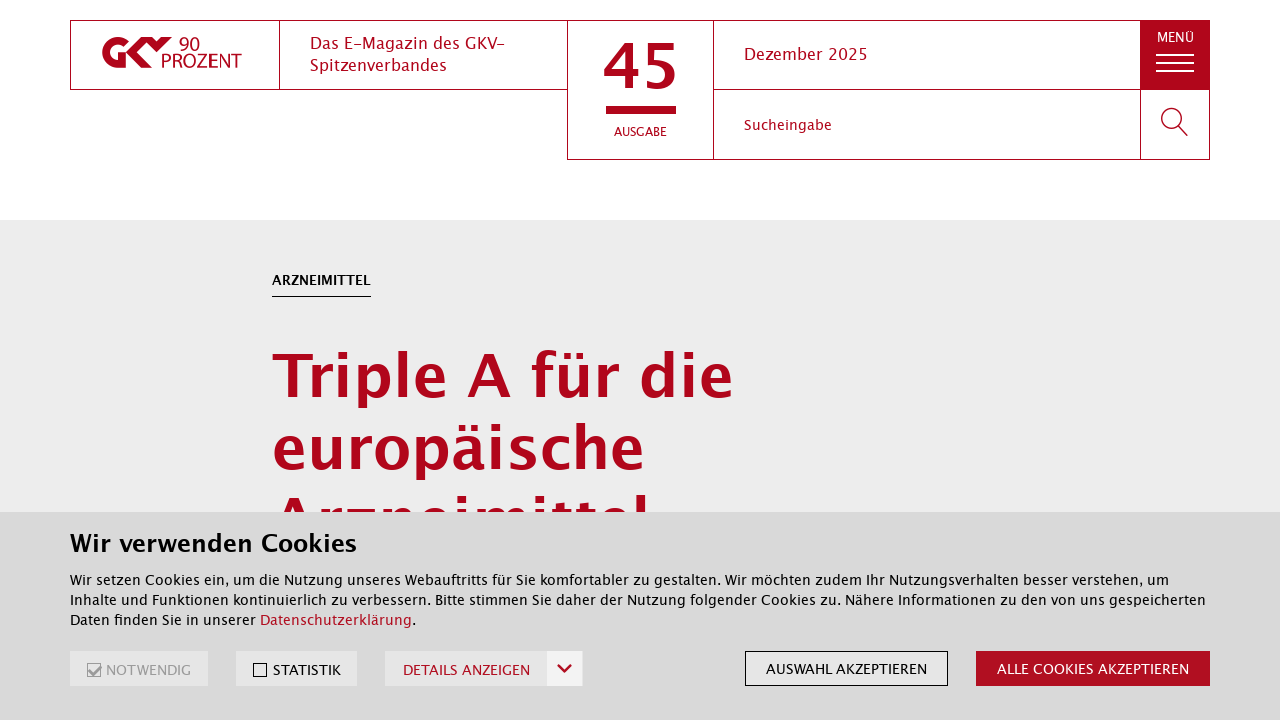

--- FILE ---
content_type: text/html; charset=UTF-8
request_url: https://www.gkv-90prozent.de/ausgabe/33/meldungen/33_eu-arzneimittelpaket/33_eu-arzneimittelpaket.html
body_size: 13798
content:
<!DOCTYPE html>
<!--[if lt IE 7 ]><html class="ie ie6" lang="de"> <![endif]-->
<!--[if IE 7 ]><html class="ie ie7" lang="de"> <![endif]-->
<!--[if IE 8 ]><html class="ie ie8" lang="de"> <![endif]-->
<!--[if IE 9 ]><html class="ie ie9" lang="de"> <![endif]-->
<!--[if (gte IE 10)|!(IE)]><!-->
<html lang="de">
<!--<![endif]-->
<head>
<!-- Basic Page Needs ================================================== -->
<meta charset="utf-8">
<meta http-equiv="X-UA-Compatible" content="IE=edge">
<meta name="viewport" content="width=device-width, initial-scale=1.0">
<title>Triple A f&uuml;r die europ&auml;ische Arzneimittelversorgung - 90 Prozent - Das E-Magazin des GKV-Spitzenverbandes</title>
<meta name="keywords" content="EU; Arzneimittelversorgung; Arzneimittelpaket" />
<meta name="description" content="Am 26. Mai 2023 hat die Europ&auml;ische Kommission zwei Gesetzesvorschl&auml;ge zur Reform des europ&auml;ischen Arzneimittelrechts vorgelegt. Die Reform zielt darauf ab, den Zugang, die Bezahlbarkeit und die Verf&uuml;gbarkeit (access, affordability, availability) von Arzneimitteln in der Europ&auml;ischen Union (EU) zu verbessern, die Zulassungsverfahren zu modernisieren und Umweltvertr&auml;glichkeitspr&uuml;fungen verbindlich zu machen. " />
<meta property="md_edition" content="33" />
<meta property="md_date" content="2023-06-28T07:53:28Z" />
<meta property="md_dateDisplay" content="Juni 2023" />
<meta property="md_title" content="Triple A für die europäische Arzneimittel-Versorgung" />
<meta property="md_topline" content="Arzneimittel" />
<meta property="md_topics" content="Arzneimittel, Europa" />
<meta property="og:url" content="https://www.gkv-90prozent.de/ausgabe/33/meldungen/33_eu-arzneimittelpaket/33_eu-arzneimittelpaket.html">
<meta property="og:title" content="Triple A f&uuml;r die europ&auml;ische Arzneimittelversorgung">
<meta property="og:description" content="Am 26. Mai 2023 hat die Europ&auml;ische Kommission zwei Gesetzesvorschl&auml;ge zur Reform des europ&auml;ischen Arzneimittelrechts vorgelegt. Die Reform zielt darauf ab, den Zugang, die Bezahlbarkeit und die Verf&uuml;gbarkeit (access, affordability, availability) von Arzneimitteln in der Europ&auml;ischen Union (EU) zu verbessern, die Zulassungsverfahren zu modernisieren und Umweltvertr&auml;glichkeitspr&uuml;fungen verbindlich zu machen. ">
<meta property="og:image" content="https://www.gkv-90prozent.de/bilder/twitter_gkv_logo.png">
<meta name="twitter:card" content="summary">
<meta name="twitter:title" content="Triple A f&uuml;r die europ&auml;ische Arzneimittelversorgung">
<meta name="twitter:description" content="Am 26. Mai 2023 hat die Europ&auml;ische Kommission zwei Gesetzesvorschl&auml;ge zur Reform des europ&auml;ischen Arzneimittelrechts vorgelegt. Die Reform zielt darauf ab, den Zugang, die Bezahlbarkeit und die Verf&uuml;gbarkeit (access, affordability, availability) von Arzneimitteln in der Europ&auml;ischen Union (EU) zu verbessern, die Zulassungsverfahren zu modernisieren und Umweltvertr&auml;glichkeitspr&uuml;fungen verbindlich zu machen. ">
<meta name="twitter:image" content="https://www.gkv-90prozent.de/bilder/twitter_gkv_logo.png">
<link rel="icon" type="image/vnd.microsoft.icon" href="/global/img/favicon_ico.ico"/>
<link rel="icon" href="/global/img/favicon_ico.ico" sizes="32x32" type="image/x-icon" />
<link rel="shortcut icon" type="image/x-icon" href="/global/img/favicon_ico.ico" />
<link rel="shortcut icon" sizes="16x16 24x24 32x32 48x48 64x64" href="/global/img/favicon_ico.ico">
<link rel="apple-touch-icon" href="/global/img/favicon_apple_touch.png">
<link rel="apple-touch-icon" sizes="76x76" href="/global/img/favicon_apple_touch_76.png">
<link rel="apple-touch-icon" sizes="120x120" href="/global/img/favicon_apple_touch_120.png">
<link rel="apple-touch-icon" sizes="152x152" href="/global/img/favicon_apple_touch_152.png">
<link rel="icon" type="image/png" href="/global/img/favicon_png.png" sizes="16x16">
<link rel="icon" type="image/png" href="/global/img/favicon_32.png" sizes="32x32">
<link rel="icon" type="image/png" href="/global/img/favicon_96.png" sizes="96x96">
<meta name="msapplication-square70x70logo" content="/global/img/favicon_70.png" />
<meta name="msapplication-square150x150logo" content="/global/img/favicon_150.png" />
<meta name="msapplication-wide310x150logo" content="/global/img/favicon_310x310.png" />
<meta name="msapplication-square310x310logo" content="/global/img/favicon_310x310.png" />
<meta name="msapplication-TileColor" content="#ffffff">
<meta name="msapplication-TileImage" content="/global/img/favicon_144x144.png">
<!-- HTML5 shim and Respond.js for IE8 support of HTML5 elements and media queries -->
<!--[if lt IE 9]>
<script src="https://oss.maxcdn.com/html5shiv/3.7.2/html5shiv.min.js"></script>
<script src="https://oss.maxcdn.com/respond/1.4.2/respond.min.js"></script>
<![endif]-->
<!-- CSS ================================================== -->
<link rel="stylesheet" type="text/css" href="/global/css/main_min_css.css" media="screen,print" />
<script>
function clearCookies (){
document.cookie.split(";").forEach(function(c) { if (c !== "") document.cookie = c.replace(/^ +/, "").replace(/=.*/, "=;expires=" + new Date().toUTCString() + ";path=/;SameSite=Lax;");});
localStorage.clear();
}
if (localStorage.getItem("cookie-consent") === null ) window.clearCookies();
</script>
</head>
<body class="detailPage header-color-red">
<!-- noindex -->
<a tabindex="1" href="#content" class="sr-only sr-only-focusable" id="skip">
<div class="container"><span class="skiplink-text">Zum Hauptinhalt springen</span></div>
</a>
<div class="header">
<div class="nav-wrapper">
<header role="navigation" class="navbar" data-spy="affix" data-offset-top="10">
<div class="container">
<div class="row">
<div class="col-xs-12 animated fadeInDown">
<div class="navbar-header">
<div class="box logo">
<a tabindex="2" aria-label="zur Startseite" class="navbar-brand" href="/startseite/startseite.html">
<i class="icon-gkv_logo" aria-hidden="true"></i>
<span class="sr-only">GKV 90 Prozent</span>
</a>
</div>
<div class="box claim"><span>Das E-Magazin des GKV-Spitzenverbandes</span></div>
<div class="box edition collapsed" role="button" data-toggle="collapse" data-target="#navbar-collapse">
<span class="edition-number">45</span>
<hr>
<span class="edition-title">Ausgabe</span>
</div>
<div class="box date">Dezember 2025</div>
<button tabindex="5" type="button" role="button" class="btn btn-toggle navbar-toggle collapsed" data-toggle="collapse" data-target="#navbar-collapse" aria-expanded="false">
<span class="sr-only">Navigation umschalten</span>
<span class="menu-name">Men&uuml;</span>
<span class="close-name">Schlie&szlig;en</span>
<span class="icon-bars">
<span class="icon-bar" aria-hidden="true"></span>
<span class="icon-bar" aria-hidden="true"></span>
<span class="icon-bar" aria-hidden="true"></span>
</span>
</button>
<form action="/global/suche.html" class="form-inline search-form" role="search">
<div class="form-group box search">
<label class="sr-only" for="suche">Suchbegriff eingeben</label>
<input name="term" id="suche" tabindex="3" type="text" class="form-control" placeholder="Sucheingabe">
</div>
<button tabindex="4" class="btn btn-search" type="submit">
<span class="sr-only">Suchen</span>
<span class="icon icon-magnifier"></span>
</button>
</form>
</div>
</div>
</div>
</div>
</header>
</div>
<div id="navbar-collapse" class="collapse">
<div class="submenu">
<div class="container">
<div class="row">
<div class="col-md-8 col-md-offset-2 col-xs-offset-1 col-xs-10">
<ul class="nav navbar-nav">
<li class="dropdown-header">tiefer geblickt</li>
<li>
<span class="number">01</span>
<div class="list-item-container">
<a href="/ausgabe/45/autorenbeitrag/45_impuls_aus_der_spitze/45_impuls_aus_der_spitze.html"><span>Kommt das Weihnachtswunder?</span></a>
</div>
</li>
<li>
<span class="number">02</span>
<div class="list-item-container">
<a href="/ausgabe/45/autorenbeitrag/45_phonokardiografie/45_phonokardiografie.html"><span>Phonokardiografie zum Ausschluss einer koronaren Herzkrankheit</span></a>
</div>
</li>
<li class="dropdown-header">gut informiert</li>
<li>
<span class="number">03</span>
<div class="list-item-container">
<a href="/ausgabe/45/meldungen/45_verwaltungsrat/45_verwaltungsrat.html"><span>Verwaltungsrat: Jetzt rollt die Klagewelle</span></a>
</div>
</li>
<li>
<span class="number">04</span>
<div class="list-item-container">
<a href="/ausgabe/45/meldungen/45_pflegeloehne/45_pflegeloehne.html"><span>Die Pflegelöhne steigen – die Kosten auch</span></a>
</div>
</li>
<li>
<span class="number">05</span>
<div class="list-item-container">
<a href="/ausgabe/45/meldungen/45_everordnung/45_everordnung.html"><span>Mehr Transparenz, Effizienz und Qualität dank der eVerordnung</span></a>
</div>
</li>
<li>
<span class="number">06</span>
<div class="list-item-container">
<a href="/ausgabe/45/meldungen/45_honorarverhandlungen/45_honorarverhandlungen.html"><span>Rund 1,3 Mrd. Euro mehr Honorar für Ärzte- und Psychotherapeutenschaft </span></a>
</div>
</li>
<li>
<span class="number">07</span>
<div class="list-item-container">
<a href="/ausgabe/45/meldungen/45_gkv-live_finanzen/45_gkv-live_finanzen.html"><span>Nicht mehr finanzierbar? Wie wir die GKV künftig bezahlen können</span></a>
</div>
</li>
<li>
<span class="number">08</span>
<div class="list-item-container">
<a href="/ausgabe/45/meldungen/45_gkv-live_arzneimittelpreise/45_gkv-live_arzneimittelpreise.html"><span>Big Pharma, big Prices: Arzneimittel im Höhenflug</span></a>
</div>
</li>
<li>
<span class="number">09</span>
<div class="list-item-container">
<a href="/ausgabe/45/meldungen/45_mindestmengen/45_mindestmengen.html"><span>Mindestmengen sollen bestmögliche Behandlung von Säuglingen mit schweren Fehlbildungen möglich machen </span></a>
</div>
</li>
<li>
<span class="number">10</span>
<div class="list-item-container">
<a href="/ausgabe/45/meldungen/45_pflegepersonal/45_pflegepersonal.html"><span>Zu wenig Ausbildungsplätze sorgen für Personalmangel auf Frühchenstationen </span></a>
</div>
</li>
<li>
<span class="number">11</span>
<div class="list-item-container">
<a href="/ausgabe/45/meldungen/05_statuskonferenz/05_statuskonferenz.html"><span>Statuskonferenz: Austausch und Vernetzung zu Präventionsprojekten</span></a>
</div>
</li>
<li class="dropdown-header">kurz gemeldet</li>
<li>
<span class="number">12</span>
<div class="list-item-container">
<a href="/ausgabe/45/kurzmeldungen/45_onkologie-vereinbarung/45_onkologie-vereinbarung.html"><span>Subkutane Tumortherapie künftig abrechenbar</span></a>
</div>
</li>
<li>
<span class="number">13</span>
<div class="list-item-container">
<a href="/ausgabe/45/kurzmeldungen/45_gamsi-telegramm/45_gamsi-telegramm.html"><span>Arzneimittel-Zuzahlungen steigen langsam, aber stetig</span></a>
</div>
</li>
<li>
<span class="number">14</span>
<div class="list-item-container">
<a href="/ausgabe/45/kurzmeldungen/45_foerderprojekt_edita/45_foerderprojekt_edita.html"><span>Wie wirksam sind digitale Anwendungen in der Pflege? </span></a>
</div>
</li>
<li>
<span class="number">15</span>
<div class="list-item-container">
<a href="/ausgabe/45/kurzmeldungen/45_praeventionsbericht/45_praeventionsbericht.html"><span>Präventions-Ausgaben der Kassen erreichen neuen Höchststand </span></a>
</div>
</li>
</ul>
<div class="btn-wrap">
<div class="text-center btn-container">
<a href="/ausgabe/" class="btn btn-primary btn-lg btn-light" title="Link zu allen Ausgaben des E-Magazins">Alle Ausgaben</a>
</div>
<div class="text-center btn-container">
<a href="/themen/" class="btn btn-primary btn-lg btn-light visible-xs" title="Link zur Liste aller Themen des E-Magazins">Alle Themen</a>
</div>
</div>
</div>
</div>
</div>
</div>
<div class="topics hidden-xs">
<div class="container">
<div class="row">
<div class="col-md-10 col-md-offset-1 text-center js-topics-filter">
<h2 class="topics-heading">Themen aller Ausgaben</h2π>
<a href="/themen/#ambulante-leistungen" title="Link zu allen Artikeln mit dem Thema &quot;Ambulante Leistungen&quot;">Ambulante Leistungen</a>
<a href="/themen/#amnog" title="Link zu allen Artikeln mit dem Thema &quot;AMNOG&quot;">AMNOG</a>
<a href="/themen/#arzneimittel" title="Link zu allen Artikeln mit dem Thema &quot;Arzneimittel&quot;">Arzneimittel</a>
<a href="/themen/#ärzte" title="Link zu allen Artikeln mit dem Thema &quot;Ärzte&quot;">Ärzte</a>
<a href="/themen/#corona" title="Link zu allen Artikeln mit dem Thema &quot;Corona&quot;">Corona</a>
<a href="/themen/#digitalisierung" title="Link zu allen Artikeln mit dem Thema &quot;Digitalisierung&quot;">Digitalisierung</a>
<a href="/themen/#e-health" title="Link zu allen Artikeln mit dem Thema &quot;E-Health&quot;">E-Health</a>
<a href="/themen/#europa" title="Link zu allen Artikeln mit dem Thema &quot;Europa&quot;">Europa</a>
<a href="/themen/#fehlverhalten" title="Link zu allen Artikeln mit dem Thema &quot;Fehlverhalten&quot;">Fehlverhalten</a>
<a href="/themen/#finanzen" title="Link zu allen Artikeln mit dem Thema &quot;Finanzen&quot;">Finanzen</a>
<a href="/themen/#gesundheitswesen" title="Link zu allen Artikeln mit dem Thema &quot;Gesundheitswesen&quot;">Gesundheitswesen</a>
<a href="/themen/#gkv-spitzenverband" title="Link zu allen Artikeln mit dem Thema &quot;GKV Spitzenverband&quot;">GKV-Spitzenverband</a>
<a href="/themen/#hebammen" title="Link zu allen Artikeln mit dem Thema &quot;Hebammen und Hebammenvergütung&quot;">Hebammen</a>
<a href="/themen/#heilmittel" title="Link zu allen Artikeln mit dem Thema &quot;Heilmittel&quot;">Heilmittel</a>
<a href="/themen/#hilfsmittel" title="Link zu allen Artikeln mit dem Thema &quot;Hilfsmittel&quot;">Hilfsmittel</a>
<a href="/themen/#innovationen" title="Link zu allen Artikeln mit dem Thema &quot;Innovationen&quot;">Innovationen</a>
<a href="/themen/#klimawandel" title="Link zu allen Artikeln mit dem Thema &quot;Klimawandel&quot;">Klimawandel</a>
<a href="/themen/#krankenhaus" title="Link zu allen Artikeln mit dem Thema &quot;Krankenhaus&quot;">Krankenhaus</a>
<a href="/themen/#medizinprodukte" title="Link zu allen Artikeln mit dem Thema &quot;Medizinprodukte&quot;">Medizinprodukte</a>
<a href="/themen/#pflegeversicherung" title="Link zu allen Artikeln mit dem Thema &quot;Pflegeversicherung&quot;">Pflegeversicherung</a>
<a href="/themen/#prävention" title="Link zu allen Artikeln mit dem Thema &quot;Prävention&quot;">Prävention</a>
<a href="/themen/#psychiatrie-und-psychotherapie" title="Link zu allen Artikeln mit dem Thema &quot;Psychiatrie und Psychotherapie&quot;">Psychiatrie und Psychotherapie</a>
<a href="/themen/#qualitätssicherung" title="Link zu allen Artikeln mit dem Thema &quot;Qualitätssicherung&quot;">Qualitätssicherung</a>
<a href="/themen/#rehabilitation" title="Link zu allen Artikeln mit dem Thema &quot;Rehabilitation&quot;">Rehabilitation</a>
<a href="/themen/#selbstverwaltung" title="Link zu allen Artikeln mit dem Thema &quot;Selbstverwaltung&quot;">Selbstverwaltung</a>
<a href="/themen/#zahnmedizin" title="Link zu allen Artikeln mit dem Thema &quot;Zahnmedizin&quot;">Zahnmedizin</a>
</div>
</div>
</div>
</div>
</div>
</div>
<!-- index -->
<!-- pageWrapper -->
<div class="pageWrapper">
<!-- contentContainer -->
<div class="contentContainer" role="main" id="content" tabindex="-1">
<!-- content area with bg -->
<div class="content-area grey-bg">
<div class="module">
<div class="container">
<div class="row">
<article class="article col-xs-12">
<div class="col-xs-12 col-md-8 col-md-offset-2">
<header class="article-header">
<!-- topic -->
<h4 class="subheadline">Arzneimittel</h4>
<h1>Triple A für die europäische Arzneimittel-Versorgung</h1>
</header>
<section class="intro">
<span class="date">Juni 2023</span>
<p>
Am 26. Mai 2023 hat die Europäische Kommission zwei Gesetzesvorschläge zur Reform des europäischen Arzneimittelrechts vorgelegt. Die Reform zielt darauf ab, den Zugang, die Bezahlbarkeit und die Verfügbarkeit (access, affordability, availability) von Arzneimitteln in der Europäischen Union (EU) zu verbessern, die Zulassungsverfahren zu modernisieren und Umweltverträglichkeitsprüfungen verbindlich zu machen.</p>
</section>
</div>
</article>
</div>
</div>
</div>
<a id="text_module_news" name="text_module_news"></a>
<div class="module">
<div class="container">
<div class="row">
<section class="text-module col-xs-12 col-md-8 col-md-offset-2">
<p>
Die Gesundheitssysteme in der EU stehen angesichts hoher Arzneimittelausgaben vor der gemeinsamen Herausforderung, eine bezahlbare Arzneimittelversorgung auf einem hohen Qualitätsniveau für Patientinnen und Patienten sicherzustellen. Der GKV-Spitzenverband begrüßt daher die Schwerpunktsetzung der Europäischen Kommission, sieht jedoch auch <a href="https://www.gkv-spitzenverband.de/media/dokumente/presse/presse_themen/europa_grundsatzpositionen/eu_sn/230607_GKV-SV_SN_Erste_Einschaetzungen_EU-Arzneimittelpaket_barrierefrei.pdf" title="externer Link zur Internetseite &quot;GKV-Spitzenverband&quot; (&ouml;ffnet neues Fenster)" target="_blank">&Auml;nderungsbedarfe</a> an den Vorschlägen.</p>
</section>
</div>
</div>
</div>
</div>
<div class="content-area">
<a id="text_module_news_1" name="text_module_news_1"></a>
<div class="module">
<div class="container">
<div class="row">
<section class="text-module col-xs-12 col-md-8 col-md-offset-2">
<h3>Versorgungssicherheit: Eine gemeinsame Aufgabe</h3>
<p>
Der GKV-Spitzenverband unterstützt das Ziel, den Zugang und die Verfügbarkeit zu Arzneimitteln in allen Mitgliedstaaten zu verbessern. Inhaber von Marktzulassungen sollen zur bedarfsgerechten Versorgung mit dem zugelassenen Arzneimittel verpflichtet werden. Damit diese Verpflichtung künftig auch durchgesetzt werden kann, muss sie aus Sicht der Krankenversicherung jedoch um Sanktionsmechanismen ergänzt werden.</p>
<p>
Zu begrüßen ist auch, dass Marktrücknahmen durch den Zulassungsinhaber begründet und die Übernahme der Zulassung eines versorgungskritischen Arzneimittels durch Dritte ermöglicht werden muss.</p>
</section>
</div>
</div>
</div>
<div class="module">
<div class="container">
<div class="row">
<section class="image-module col-md-8 col-md-offset-2 wide">
<div class="image">
<img class="img-responsive" alt="Eine Hand neben einer Arzneimittel-Kapsel" src="/bilder/ausgabe_03/05_adaptive-pathways.jpg">
</div>
</section>
</div>
</div>
</div>
<a id="text_module_news_2" name="text_module_news_2"></a>
<div class="module">
<div class="container">
<div class="row">
<section class="text-module col-xs-12 col-md-8 col-md-offset-2">
<p>
Um die Versorgungssicherheit zu verbessern, sollen Zulassungsinhaber drohende Lieferengpässe künftig melden und Engpassvermeidungspläne vorhalten müssen. Arzneimittelengpässe sind ein europaweites Phänomen. Daher ist die Stärkung der Rolle der Europäischen Arzneimittelagentur (EMA) ebenso zu begrüßen wie die Kooperation der nationalen Behörden. Des Weiteren regt der GKV-Spitzenverband an, die Arzneimittelflüsse kontinuierlich zu überwachen. Dazu könnte das europäische System der Sicherheitsmerkmale für die Echtheitsprüfung von Arzneimittel genutzt werden. Hierzu unterbreitete der GKV-Spitzenverband bereits im Rahmen der <a href="https://www.bundesgesundheitsministerium.de/fileadmin/Dateien/3_Downloads/Gesetze_und_Verordnungen/Stellungnahmen_WP20/ALBVVG/GKV-Spitzenverband.pdf" title="externer Link zur Internetseite &quot;Bundesgesundheitsministerium&quot; (&ouml;ffnet neues Fenster)" target="_blank">Kommentierung des ALBVVG</a> konkrete Vorschläge.</p>
<h3>Gutscheine: teuer und ineffektiv</h3>
<p>
Effektive Reserveantibiotika sind für die Patientenversorgung unerlässlich. Die vorgeschlagenen Datenexklusivitätsgutscheine, die den Unterlagenschutz für ein beliebiges Arzneimittel um ein Jahr ausweiten, sind aus Sicht des GKV-Spitzenverbandes jedoch kein zielführender Weg. Zu erwarten ist, dass es zu einer Überkompensation für Neuentwicklungen kommen wird, die die finanzielle Nachhaltigkeit der Gesundheitssysteme belasten wird. Ferner ist das Instrument nicht auf die Entwicklung von Arzneimitteln mit neuen Wirkprinzipien ausgerichtet. Der GKV-Spitzenverband schlägt stattdessen Maßnahmen der Forschungsförderung und ggf. die gemeinsame Beschaffung von Wirkstoffen vor.</p>
<p>
Das Gesetzgebungsverfahren dürfte einige Jahre dauern. Vor der Wahl zum Europäischen Parlament im Juni 2024 ist nicht mit größeren Fortschritten zu rechnen. (jei)</p>
</section>
</div>
</div>
</div>
<!-- noindex -->
<div class="module">
<div class="container">
<div class="row">
<footer class="article-footer col-xs-12">
<div class="article-footer-container">
<ul>
<li>
<a href="https://twitter.com/share?text=Triple%20A%20f%C3%BCr%20die%20europ%C3%A4ische%20Arzneimittel-Versorgung;url=https://www.gkv-90prozent.de/ausgabe/33/meldungen/33_eu-arzneimittelpaket/33_eu-arzneimittelpaket.html" title="Artikel auf Twitter teilen" class="twitter" target="_blank">Twitter</a>
</li>
<li>
<a href="mailto:?subject=Lesetipp aus 90 Prozent, dem E-Magazin des GKV-Spitzenverbandes&body=Triple%20A%20f%C3%BCr%20die%20europ%C3%A4ische%20Arzneimittel-Versorgung%0D%0A%0D%0AAm%2026.%20Mai%202023%20hat%20die%20Europ%C3%A4ische%20Kommission%20zwei%20Gesetzesvorschl%C3%A4ge%20zur%20Reform%20des%20europ%C3%A4ischen%20Arzneimittelrechts%20vorgelegt.%20Die%20Reform%20zielt%20darauf%20ab%2C%20den%20Zugang%2C%20die%20Bezahlbarkeit%20und%20die%20Verf%C3%BCgbarkeit%20%28access%2C%20affordability%2C%20availability%29%20von%20Arzneimitteln%20in%20der%20Europ%C3%A4ischen%20Union%20%28EU%29%20zu%20verbessern%2C%20die%20Zulassungsverfahren%20zu%20modernisieren%20und%20Umweltvertr%C3%A4glichkeitspr%C3%BCfungen%20verbindlich%20zu%20machen.%0D%0A%0D%0Ahttps://www.gkv-90prozent.de/ausgabe/33/meldungen/33_eu-arzneimittelpaket/33_eu-arzneimittelpaket.html" class="recommend">Empfehlen</a>
</li>
<li>
<a href="javascript:print()" class="print">Artikel drucken</a>
</li>
</ul>
<div class="to-top">
<a href="#" class="to-top-link"><span class="sr-only">Zum Seitenanfang springen</span></a>
</div>
</div>
</footer>
</div>
</div>
</div>
<!-- index -->
</div>
<!-- noindex -->
<div class="module borderTop">
<div class="container">
<div class="row">
<div class="col-md-10 col-md-offset-1 headline centered">
<h2>Das könnte Sie auch interessieren ...</h2>
</div>
</div>
<div class="row">
<div class="col-xs-12 teaser teaser-module animateFadeInUp visibleAnimation animated fadeInUp full-visible">
<section class="item col-xs-12 col-sm-4">
<a href="/ausgabe/33/meldungen/33_positionen_hilfsmittel/33_positionen_hilfsmittel.html" title="">
<h2>
<small>Hilfsmittel</small>
<br>
<span>Forderungen für eine gute Hilfsmittel-Versorgung</span>
</h2>
<img class="teaserImg" alt="Digitale Blutzuckermessung" src="/bilder/ausgabe-32/9_hilfsmittelverzeichnis_img_665.jpg">
<p> Verwaltungsrat des GKV-Spitzenverbandes hat Positionspapier verabschiedet</p>
</a>
</section>
<section class="item col-xs-12 col-sm-4">
<a href="/ausgabe/33/meldungen/33_verwaltungsrat/33_verwaltungsrat.html" title="">
<h2>
<small>Selbstverwaltung</small>
<br>
<span>Verwaltungsrat diskutiert über Finanzen, Pflege und UPD</span>
</h2>
<img class="teaserImg" alt="Mehrere Teilnehmende einer Sitzung, davor ist ein roter Play Button" src="/bilder/ausgabe_33/04_verwaltungsratssitzung_img_665.jpg">
<p>Auf seiner Frühsommersitzung verabschiedete der Verwaltungsrat u. a. eine Resolution für eine nachhaltige Finanzierung der GKV</p>
</a>
</section>
<section class="item col-xs-12 col-sm-4">
<a href="/ausgabe/33/kurzmeldungen/33_gamsi-telegramm/33_gamsi-telegramm.html" title="">
<h2>
<small>Gamsi-Telegramm</small>
<br>
<span>Erkältungsmittel-Verordnungen wieder auf Vor-Corona-Niveau</span>
</h2>
<img class="teaserImg" alt="Eine Frau niest in ein Taschentuch" src="/bilder/ausgabe_33/11_gamsi-telegramm_img_665.jpg">
<p>Auswertung zeigt steigende Verordnungen im ersten Winter ohne Kontaktbeschränkungen</p>
</a>
</section>
</div>
</div>
</div>
</div>
<div class="module borderTop topics animateFadeIn visibleAnimation animated fadeIn">
<div class="container">
<div class="row">
<div class="col-md-10 col-md-offset-1 text-center js-topics-filter">
<h2 class="topics-heading">Themen aller Ausgaben</h2π>
<a href="/themen/#ambulante-leistungen" title="Link zu allen Artikeln mit dem Thema &quot;Ambulante Leistungen&quot;">Ambulante Leistungen</a>
<a href="/themen/#amnog" title="Link zu allen Artikeln mit dem Thema &quot;AMNOG&quot;">AMNOG</a>
<a href="/themen/#arzneimittel" title="Link zu allen Artikeln mit dem Thema &quot;Arzneimittel&quot;">Arzneimittel</a>
<a href="/themen/#ärzte" title="Link zu allen Artikeln mit dem Thema &quot;Ärzte&quot;">Ärzte</a>
<a href="/themen/#corona" title="Link zu allen Artikeln mit dem Thema &quot;Corona&quot;">Corona</a>
<a href="/themen/#digitalisierung" title="Link zu allen Artikeln mit dem Thema &quot;Digitalisierung&quot;">Digitalisierung</a>
<a href="/themen/#e-health" title="Link zu allen Artikeln mit dem Thema &quot;E-Health&quot;">E-Health</a>
<a href="/themen/#europa" title="Link zu allen Artikeln mit dem Thema &quot;Europa&quot;">Europa</a>
<a href="/themen/#fehlverhalten" title="Link zu allen Artikeln mit dem Thema &quot;Fehlverhalten&quot;">Fehlverhalten</a>
<a href="/themen/#finanzen" title="Link zu allen Artikeln mit dem Thema &quot;Finanzen&quot;">Finanzen</a>
<a href="/themen/#gesundheitswesen" title="Link zu allen Artikeln mit dem Thema &quot;Gesundheitswesen&quot;">Gesundheitswesen</a>
<a href="/themen/#gkv-spitzenverband" title="Link zu allen Artikeln mit dem Thema &quot;GKV Spitzenverband&quot;">GKV-Spitzenverband</a>
<a href="/themen/#hebammen" title="Link zu allen Artikeln mit dem Thema &quot;Hebammen und Hebammenvergütung&quot;">Hebammen</a>
<a href="/themen/#heilmittel" title="Link zu allen Artikeln mit dem Thema &quot;Heilmittel&quot;">Heilmittel</a>
<a href="/themen/#hilfsmittel" title="Link zu allen Artikeln mit dem Thema &quot;Hilfsmittel&quot;">Hilfsmittel</a>
<a href="/themen/#innovationen" title="Link zu allen Artikeln mit dem Thema &quot;Innovationen&quot;">Innovationen</a>
<a href="/themen/#klimawandel" title="Link zu allen Artikeln mit dem Thema &quot;Klimawandel&quot;">Klimawandel</a>
<a href="/themen/#krankenhaus" title="Link zu allen Artikeln mit dem Thema &quot;Krankenhaus&quot;">Krankenhaus</a>
<a href="/themen/#medizinprodukte" title="Link zu allen Artikeln mit dem Thema &quot;Medizinprodukte&quot;">Medizinprodukte</a>
<a href="/themen/#pflegeversicherung" title="Link zu allen Artikeln mit dem Thema &quot;Pflegeversicherung&quot;">Pflegeversicherung</a>
<a href="/themen/#prävention" title="Link zu allen Artikeln mit dem Thema &quot;Prävention&quot;">Prävention</a>
<a href="/themen/#psychiatrie-und-psychotherapie" title="Link zu allen Artikeln mit dem Thema &quot;Psychiatrie und Psychotherapie&quot;">Psychiatrie und Psychotherapie</a>
<a href="/themen/#qualitätssicherung" title="Link zu allen Artikeln mit dem Thema &quot;Qualitätssicherung&quot;">Qualitätssicherung</a>
<a href="/themen/#rehabilitation" title="Link zu allen Artikeln mit dem Thema &quot;Rehabilitation&quot;">Rehabilitation</a>
<a href="/themen/#selbstverwaltung" title="Link zu allen Artikeln mit dem Thema &quot;Selbstverwaltung&quot;">Selbstverwaltung</a>
<a href="/themen/#zahnmedizin" title="Link zu allen Artikeln mit dem Thema &quot;Zahnmedizin&quot;">Zahnmedizin</a>
</div>
</div>
</div>
</div>
<div class="module bgColor">
<div class="container">
<div class="row">
<div class="col-md-10 col-md-offset-1 headline centered">
<h2>Bleiben Sie auf dem Laufenden</h2>
</div>
</div>
<div class="row">
<div class="buttonContainer notification centered">
<a href="/global/benachrichtigung.html" class="btn btn-default" role="button" title="Link zum E-Mail-Abonnement">
Newsletter abonnieren
</a>
</div>
</div>
</div>
</div>
</div>
<!-- /contentContainer -->
<!-- footerNav -->
<footer id="main-footer" class="footer">
<div class="container">
<div class="row">
<!-- cookie_policy -->
<section class="cb-banner">
<div class="cb-banner__container">
<form class="cb-form">
<div class="cb-form__header">
<h2 class="cb-form__title">Wir verwenden Cookies</h2>
<p class="cb-form__description">
<p>
Wir setzen Cookies ein, um die Nutzung unseres Webauftritts für Sie komfortabler zu gestalten. Wir möchten zudem Ihr Nutzungsverhalten besser verstehen, um Inhalte und Funktionen kontinuierlich zu verbessern. Bitte stimmen Sie daher der Nutzung folgender Cookies zu. Nähere Informationen zu den von uns gespeicherten Daten finden Sie in unserer <a href="/global/datenschutz.html" title="" target="_self" style="padding:0px" >Datenschutzerkl&auml;rung</a>.</p>
</p>
</div>
<div class="cb-form__body">
<div class="cb-option">
<input class="cb-option__input" id="option_required" type="checkbox" checked="true" disabled />
<label class="cb-option__label" for="option_required">
NOTWENDIG
</label>
</div>
<div class="cb-option">
<input class="cb-option__input" id="option_statistic" type="checkbox" />
<label class="cb-option__label" for="option_statistic">
STATISTIK
</label>
</div>
<button class="cb-details-toggle" type="button" aria-controls="cb-faq" aria-expanded="false" >
<span class="cb-details-toggle__text">
DETAILS ANZEIGEN
</span>
<svg class="cb-details-toggle__icon" aria-hidden="true" focusable="false" xmlns="http://www.w3.org/2000/svg" viewBox="0 0 320 512">
<path fill="currentColor" d="M151.5 347.8L3.5 201c-4.7-4.7-4.7-12.3 0-17l19.8-19.8c4.7-4.7 12.3-4.7 17 0L160 282.7l119.7-118.5c4.7-4.7 12.3-4.7 17 0l19.8 19.8c4.7 4.7 4.7 12.3 0 17l-148 146.8c-4.7 4.7-12.3 4.7-17 0z"></path>
</svg>
</button>
<button class="cb-form__button" type="submit">Auswahl akzeptieren</button>
<button class="cb-form__button cb-form__button--primary" type="button" id="cb-acceptall">Alle Cookies akzeptieren</button>
</div>
</form>
<div class="cb-faq" id="cb-faq">
<div class="cb-accordion">
<div class="cb-accordion__section"><h3 class="cb-accordion__heading"><button class="cb-accordion__toggle" aria-expanded="false" aria-controls="cb-faq--1106628589"><span class="cb-accordion__title">Was sind Cookies? </span><svg class="cb-accordion__icon" aria-hidden="true" focusable="false" xmlns="http://www.w3.org/2000/svg" viewBox="0 0 320 512" > <path fill="currentColor" d="M151.5 347.8L3.5 201c-4.7-4.7-4.7-12.3 0-17l19.8-19.8c4.7-4.7 12.3-4.7 17 0L160 282.7l119.7-118.5c4.7-4.7 12.3-4.7 17 0l19.8 19.8c4.7 4.7 4.7 12.3 0 17l-148 146.8c-4.7 4.7-12.3 4.7-17 0z" ></path></svg></button></h3><div class="cb-accordion__panel" id="cb-faq--1106628589">
<p>
Cookies sind kleine Textdateien, die eine Webseite auf Ihrem Computer bzw. Endgerät speichert, um einzelne Funktionen und Webanwendungen wie die Suche und Formulare nutzerfreundlicher gestalten zu können. Cookies werden in der Regel im Internetbrowser-Ordner bzw. vom Internetbrowser auf dem Betriebssystem Ihres Computers gespeichert.</p>
<p>
Unsere Webseiten unterscheiden zwischen notwendigen Cookies, ohne die die Webseite nicht funktionieren würde, und Statistik-Cookies, mit deren Hilfe wir das Nutzerverhalten unserer Zielgruppen besser verstehen lernen und unsere Webseiten kontinuierlich verbessern können. Notwendige Cookies können wir laut Gesetz auf Ihrem Computer speichern. Für die Statistik-Cookies benötigen wir Ihre Zustimmung.</p>
<p>
Sie können Ihre Einwilligung zur Cookie-Erklärung jederzeit auf unserer Website ändern oder widerrufen. Mehr dazu erfahren Sie in unserer <a href="/global/datenschutz.html" title="" target="_self" style="padding:0px" >Datenschutzerkl&auml;rung</a>.</p>
</div></div>
<div class="cb-accordion__section"><h3 class="cb-accordion__heading"><button class="cb-accordion__toggle" aria-expanded="false" aria-controls="cb-faq--992325021"><span class="cb-accordion__title">Was sind notwendige Cookies?</span><svg class="cb-accordion__icon" aria-hidden="true" focusable="false" xmlns="http://www.w3.org/2000/svg" viewBox="0 0 320 512" > <path fill="currentColor" d="M151.5 347.8L3.5 201c-4.7-4.7-4.7-12.3 0-17l19.8-19.8c4.7-4.7 12.3-4.7 17 0L160 282.7l119.7-118.5c4.7-4.7 12.3-4.7 17 0l19.8 19.8c4.7 4.7 4.7 12.3 0 17l-148 146.8c-4.7 4.7-12.3 4.7-17 0z" ></path></svg></button></h3><div class="cb-accordion__panel" id="cb-faq--992325021">
<p>
Notwendige Cookies sorgen dafür, dass unsere Webseiten korrekt funktionieren. Sie werden beispielsweise für die Navigation, die Suchfunktion und für einzelne Formulare benötigt. Folgende Cookies werden beim Besuch unserer Webseiten auf Ihrem Computer gespeichert:</p>
<p>
<strong>BIGipServerWWW-GKV-PR-HTTPs_Pool (GKV-Spitzenverband)</strong><br />Dieser Cookie speichert die Information, über welchen unserer Server die Webseite besucht wird.<br /><strong>Ablauf:</strong> nach Schließen des Browserfensters/-tabs</p>
<p>
<strong>JSESSIONID (GKV-Spitzenverband)</strong><br />Dieser Cookie speichert eine anonyme ID, die während des Besuchs unserer Webseite für bestimmte Funktionen benötigt wird.<br /><strong>Ablauf:</strong> nach Schließen des Browserfensters/-tabs</p>
</div></div>
<div class="cb-accordion__section"><h3 class="cb-accordion__heading"><button class="cb-accordion__toggle" aria-expanded="false" aria-controls="cb-faq-137999970"><span class="cb-accordion__title">Was sind Statistik-Cookies?</span><svg class="cb-accordion__icon" aria-hidden="true" focusable="false" xmlns="http://www.w3.org/2000/svg" viewBox="0 0 320 512" > <path fill="currentColor" d="M151.5 347.8L3.5 201c-4.7-4.7-4.7-12.3 0-17l19.8-19.8c4.7-4.7 12.3-4.7 17 0L160 282.7l119.7-118.5c4.7-4.7 12.3-4.7 17 0l19.8 19.8c4.7 4.7 4.7 12.3 0 17l-148 146.8c-4.7 4.7-12.3 4.7-17 0z" ></path></svg></button></h3><div class="cb-accordion__panel" id="cb-faq-137999970">
<p>
Diese Cookies speichern Informationen zur Nutzung während Ihres Besuchs unserer Webseiten. Die gespeicherten Informationen geben uns Auskunft über die Reichweite unseres Webauftritts und das Nutzungsverhalten unserer Besucherinnen und Besucher. Auf dieser Basis können wir unser Webangebot kontinuierlich für Sie verbessern. </p>
<p>
Sämtliche Informationen werden anonym erfasst und ausgewertet. Wir nutzen dafür die Open-Source-Software Matomo, die auf unseren Servern installiert ist. Näheres dazu können Sie in unserer <a href="/global/datenschutz.html" title="" target="_self" style="padding:0px" >Datenschutzerkl&auml;rung</a> nachlesen.</p>
<p>
<strong>_pk_ses (GKV-Spitzenverband / Matomo)</strong><br /><strong>Ablauf:</strong> 30 Minuten</p>
<p>
<strong>_pk_id (GKV-Spitzenverband / Matomo)</strong><br /><strong>Ablauf:</strong> 13 Monate</p>
</div></div>
</div>
</div>
</div>
</section>
<!-- /cookie_policy -->
<div class="col-md-3 left">
<span class="copyright">&copy; GKV-Spitzenverband <span id="year">2025</span></span>
</div>
<div class="col-md-9 text-right right hidden-print">
<ul class="inline">
<li><a href="https://www.gkv-spitzenverband.de/" title="externer Link zur Internetseite &quot;Zur Website des GKV-Spitzenverbandes&quot; (&ouml;ffnet neues Fenster)" target="_blank">Zur Website des GKV-Spitzenverbandes</a></li>
<li class="imprint"><a href="/global/impressum.html" title="Link zur Seite &quot;Impressum&quot;" target="_self">Impressum</a></li>
<li><a href="/global/datenschutz.html" title="Link zur Seite &quot;Datenschutz&quot;" target="_self">Datenschutz</a></li>
</ul>
</div>
</div>
</div>
</footer>
<!-- /footerNav -->
</div>
<!-- pageWrapper -->
<script type="text/javascript" src="/global/js/main_min_js.js"></script>
<!-- Piwik -->
<script type="text/javascript">
var _paq = _paq || [];
// require consent
_paq.push(['requireConsent']);
_paq.push(["setDomains", ["*.www.gkv-90prozent.de","*.gkv-90prozent.de"]]);
_paq.push(['trackPageView']);
_paq.push(['enableLinkTracking']);
(function()
{ var u="//webtracker.gkv-spitzenverband.de/"; _paq.push(['setTrackerUrl', u+'piwik.php']); _paq.push(['setSiteId', 34]); var d=document, g=d.createElement('script'), s=d.getElementsByTagName('script')[0]; g.type='text/javascript'; g.async=true; g.defer=true; g.src=u+'piwik.js'; s.parentNode.insertBefore(g,s); }
)();
</script>
<noscript><p><img src="//webtracker.gkv-spitzenverband.de/piwik.php?idsite=34" style="border:0;" alt="" /></p></noscript>
<!-- End Piwik Code -->
<!-- s:1085049 | p:1085048 | news_page | DE | 5.2.231107.f91f23c | 2025-12-12 10:10 -->
</body>
</html>